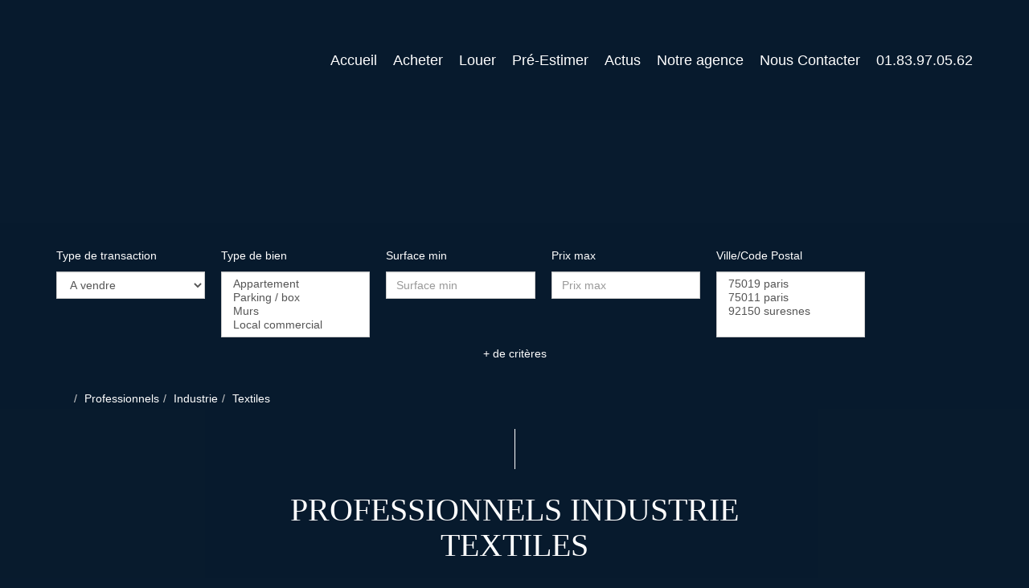

--- FILE ---
content_type: text/html; charset=UTF-8
request_url: https://www.valoria-immo.com/type_bien/24-6-83-190/textiles.html
body_size: 2337
content:
<!DOCTYPE html>
<html lang="en">
<head>
    <meta charset="utf-8">
    <meta name="viewport" content="width=device-width, initial-scale=1">
    <title></title>
    <style>
        body {
            font-family: "Arial";
        }
    </style>
    <script type="text/javascript">
    window.awsWafCookieDomainList = [];
    window.gokuProps = {
"key":"AQIDAHjcYu/GjX+QlghicBgQ/7bFaQZ+m5FKCMDnO+vTbNg96AFDKM8r+Mlx3amCL5T4W/krAAAAfjB8BgkqhkiG9w0BBwagbzBtAgEAMGgGCSqGSIb3DQEHATAeBglghkgBZQMEAS4wEQQM2fUXDiU9jXip+LfXAgEQgDtMNAzqjFf4yBEp8MAfRDCrB8L72bEH9jyuZcaVKaSeCakr+XLEVQxorK+QURmgzZfIuI19VjPJtpsJGw==",
          "iv":"CgAEBiLdkAAAAUCu",
          "context":"y1JJe7ruHM+fxpN2QjtRL+PmcCOfbEM9ScG5ddpaYOFHFz3HByHcxzzrE/4bDCfFQmIZgN9kUm8dpEkRElLQjGM6DZ9yPAmliOyWV6+s3aWqYWFFg9D6rXD65y6yk2XkVt+yQScNXok/nSl1j0+Ti3jx41l17YPp/E+LERTZddicZNQtVZ8kqNdW9k7ROsmukGMxErEkqczLRsijds+zRkBVaBnEPf9sl4FOwQQuxz7usK/LQAY/XqZgYOKbNRdyBd7nnmegkDCTkvmb6uakF7FUEwCnzSWo4LyMnoh2a7+mGr5zAC7GorFmc/Gz/Ky2NbKEPJekLYhBf3HH3Ve23kmhX03x0MGEe5kO/o4YzHZmXU34J5dwa5rz6eZebTwjugti/EL9z95WbMR4q0XmWSGUZANY83higBxHzEKn7bpPv4LvmsnOQoPG0+9Z+IbXVYssvk1Yr0IHIIKmp3oMOKx9ZvLQpjg9k6FPMJCOKd3UKBKUanRUtPvmib5tWUV363FF+iz7atAQdrtxaa/7mvKTMbdkbdwu0NBh6EARG/XUJ19wciVgnbvJC6YOQLqmGsJCdcdsIaG4im+6Wuc3ByGAt1aBLriU+5No8MoHqABr3p/gLoB3FWuxSOXK/v9xdN1u707SUTzM+oUdrghflik2soYfwdPME6ceJBCDrTU8t2yS3jb4pWGnozP7AD1FHP0qfGL533KaoaGpOiggIc/sQhZuZzdVp/1za6nR94DPEtp9+2r+DtO+lf0Yw8ToPwDo7mu/hZ/gamatsCVeIql+EI+cMF9rvvBXBP24T1A="
};
    </script>
    <script src="https://7813e45193b3.47e58bb0.eu-west-3.token.awswaf.com/7813e45193b3/28fa1170bc90/1cc501575660/challenge.js"></script>
</head>
<body>
    <div id="challenge-container"></div>
    <script type="text/javascript">
        AwsWafIntegration.saveReferrer();
        AwsWafIntegration.checkForceRefresh().then((forceRefresh) => {
            if (forceRefresh) {
                AwsWafIntegration.forceRefreshToken().then(() => {
                    window.location.reload(true);
                });
            } else {
                AwsWafIntegration.getToken().then(() => {
                    window.location.reload(true);
                });
            }
        });
    </script>
    <noscript>
        <h1>JavaScript is disabled</h1>
        In order to continue, we need to verify that you're not a robot.
        This requires JavaScript. Enable JavaScript and then reload the page.
    </noscript>
</body>
</html>

--- FILE ---
content_type: text/css;charset=ISO-8859-1
request_url: https://www.valoria-immo.com/templates/template_voltaire/catalog/css/style.css.php?1759767566
body_size: 213
content:

	#header .header-menu .container-menu .menu-logo .logo{
		height: 120px;
	}

	@media (max-width: 991px){
		.page_home #header .header-title, #header .header-title{
			margin-top: 120px;
		}
	}

	:root {
		--color-1: #081B2E;
		--color-1-30: rgba(8,27,46,0.3);
		--color-1-40: rgba(8,27,46,0.4);
		--color-1-70: rgba(8,27,46,0.9);
		--color-2: #FFFFFF;
		--color-3: #FFFFFF;
		--color-3-70: rgba(255,255,255,0.9);
		--color-3-alt-1: rgb(245,245,245);
		--color-3-alt-2: rgb(205,205,205);
		--font-1: 'Arial', sans-serif;
		--font-2: 'Times New Roman', sans-serif;

		--color-materialize: var(--color-2);
		--color-materialize3: #ffffff;
		--color-materialize4: #ffffff;
	}
